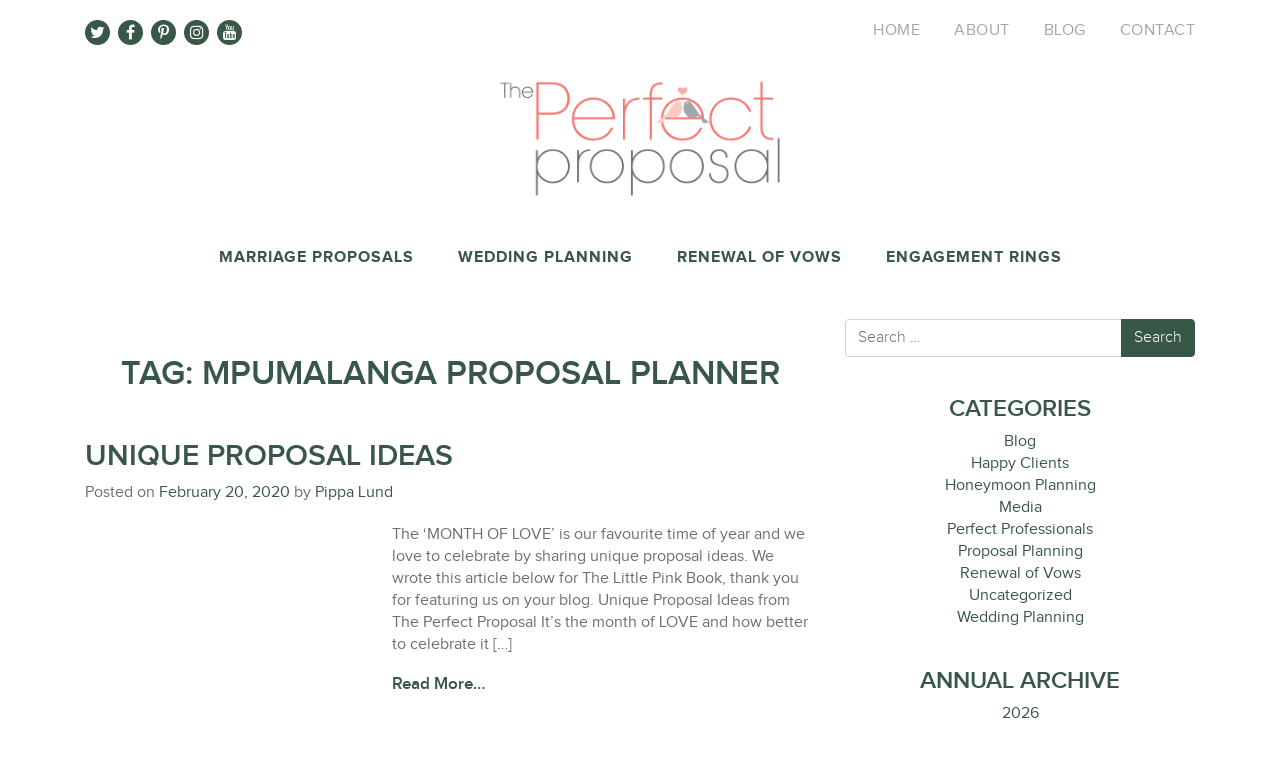

--- FILE ---
content_type: text/html; charset=UTF-8
request_url: https://theperfectproposal.co.za/tag/mpumalanga-proposal-planner/
body_size: 6686
content:
<!DOCTYPE html>
<html lang="en-US">
<head>
<meta charset="UTF-8">
<meta http-equiv="X-UA-Compatible" content="IE=edge">
<meta name="viewport" content="width=device-width, initial-scale=1, shrink-to-fit=no">
<meta name="mobile-web-app-capable" content="yes">
<meta name="apple-mobile-web-app-capable" content="yes">
<meta name="apple-mobile-web-app-title" content="The Perfect Proposal - Marriage Planning, Wedding Planning, Renewal of Vows, Engagement Rings">
<link rel="profile" href="https://gmpg.org/xfn/11">
<link rel="pingback" href="https://theperfectproposal.co.za/xmlrpc.php">
<meta name='robots' content='index, follow, max-image-preview:large, max-snippet:-1, max-video-preview:-1' />
<!-- This site is optimized with the Yoast SEO plugin v22.1 - https://yoast.com/wordpress/plugins/seo/ -->
<title>Mpumalanga proposal planner Archives - The Perfect Proposal</title>
<link rel="canonical" href="https://theperfectproposal.co.za/tag/mpumalanga-proposal-planner/" />
<meta property="og:locale" content="en_US" />
<meta property="og:type" content="article" />
<meta property="og:title" content="Mpumalanga proposal planner Archives - The Perfect Proposal" />
<meta property="og:url" content="https://theperfectproposal.co.za/tag/mpumalanga-proposal-planner/" />
<meta property="og:site_name" content="The Perfect Proposal" />
<meta name="twitter:card" content="summary_large_image" />
<meta name="twitter:site" content="@proposalSA" />
<script type="application/ld+json" class="yoast-schema-graph">{"@context":"https://schema.org","@graph":[{"@type":"CollectionPage","@id":"https://theperfectproposal.co.za/tag/mpumalanga-proposal-planner/","url":"https://theperfectproposal.co.za/tag/mpumalanga-proposal-planner/","name":"Mpumalanga proposal planner Archives - The Perfect Proposal","isPartOf":{"@id":"https://theperfectproposal.co.za/#website"},"breadcrumb":{"@id":"https://theperfectproposal.co.za/tag/mpumalanga-proposal-planner/#breadcrumb"},"inLanguage":"en-US"},{"@type":"BreadcrumbList","@id":"https://theperfectproposal.co.za/tag/mpumalanga-proposal-planner/#breadcrumb","itemListElement":[{"@type":"ListItem","position":1,"name":"Home","item":"https://theperfectproposal.co.za/"},{"@type":"ListItem","position":2,"name":"Mpumalanga proposal planner"}]},{"@type":"WebSite","@id":"https://theperfectproposal.co.za/#website","url":"https://theperfectproposal.co.za/","name":"The Perfect Proposal","description":"Marriage Planning, Wedding Planning, Renewal of Vows, Engagement Rings","potentialAction":[{"@type":"SearchAction","target":{"@type":"EntryPoint","urlTemplate":"https://theperfectproposal.co.za/?s={search_term_string}"},"query-input":"required name=search_term_string"}],"inLanguage":"en-US"}]}</script>
<!-- / Yoast SEO plugin. -->
<link rel='dns-prefetch' href='//fonts.googleapis.com' />
<link rel="alternate" type="application/rss+xml" title="The Perfect Proposal &raquo; Feed" href="https://theperfectproposal.co.za/feed/" />
<link rel="alternate" type="application/rss+xml" title="The Perfect Proposal &raquo; Mpumalanga proposal planner Tag Feed" href="https://theperfectproposal.co.za/tag/mpumalanga-proposal-planner/feed/" />
<link rel='stylesheet' id='google-fonts-open-sans-css' href='//fonts.googleapis.com/css?family=Open+Sans%3A400%2C700&#038;ver=6.4.7' type='text/css' media='all' />
<!-- <link rel='stylesheet' id='ytp-icons-css' href='https://theperfectproposal.co.za/wp-content/plugins/rdv-youtube-playlist-video-player/packages/icons/css/icons.min.css?ver=6.4.7' type='text/css' media='all' /> -->
<!-- <link rel='stylesheet' id='ytp-style-css' href='https://theperfectproposal.co.za/wp-content/plugins/rdv-youtube-playlist-video-player/packages/youtube-video-player/css/youtube-video-player.min.css?ver=6.4.7' type='text/css' media='all' /> -->
<!-- <link rel='stylesheet' id='perfect-scrollbar-style-css' href='https://theperfectproposal.co.za/wp-content/plugins/rdv-youtube-playlist-video-player/packages/perfect-scrollbar/perfect-scrollbar.css?ver=6.4.7' type='text/css' media='all' /> -->
<!-- <link rel='stylesheet' id='sbi_styles-css' href='https://theperfectproposal.co.za/wp-content/plugins/instagram-feed/css/sbi-styles.min.css?ver=6.2.9' type='text/css' media='all' /> -->
<!-- <link rel='stylesheet' id='child-understrap-styles-css' href='https://theperfectproposal.co.za/wp-content/themes/theperfectproposal-child/css/child-theme.min.css?ver=0.5.3' type='text/css' media='all' /> -->
<!-- <link rel='stylesheet' id='owlcarousel-style-css' href='https://theperfectproposal.co.za/wp-content/themes/theperfectproposal-child/addons/owl-carousel/assets/owl.carousel.min.css?ver=0.5.3' type='text/css' media='all' /> -->
<!-- <link rel='stylesheet' id='owlcarousel-style-default-css' href='https://theperfectproposal.co.za/wp-content/themes/theperfectproposal-child/addons/owl-carousel/assets/owl.theme.default.min.css?ver=0.5.3' type='text/css' media='all' /> -->
<link rel="stylesheet" type="text/css" href="//theperfectproposal.co.za/wp-content/cache/wpfc-minified/2o3bci0n/20s7g.css" media="all"/>
<script src='//theperfectproposal.co.za/wp-content/cache/wpfc-minified/klpi3hmb/20s6d.js' type="text/javascript"></script>
<!-- <script type="text/javascript" src="https://theperfectproposal.co.za/wp-includes/js/jquery/jquery.min.js?ver=3.7.1" id="jquery-core-js"></script> -->
<!-- <script type="text/javascript" src="https://theperfectproposal.co.za/wp-includes/js/jquery/jquery-migrate.min.js?ver=3.4.1" id="jquery-migrate-js"></script> -->
<!-- <script type="text/javascript" src="https://theperfectproposal.co.za/wp-content/plugins/rdv-youtube-playlist-video-player/packages/perfect-scrollbar/jquery.mousewheel.js?ver=6.4.7" id="jquery-mousewheel-js"></script> -->
<!-- <script type="text/javascript" src="https://theperfectproposal.co.za/wp-content/plugins/rdv-youtube-playlist-video-player/packages/perfect-scrollbar/perfect-scrollbar.js?ver=6.4.7" id="perfect-scrollbar-script-js"></script> -->
<!-- <script type="text/javascript" src="https://theperfectproposal.co.za/wp-content/plugins/rdv-youtube-playlist-video-player/packages/youtube-video-player/js/youtube-video-player.jquery.min.js?ver=6.4.7" id="ytp-script-js"></script> -->
<!-- <script type="text/javascript" src="https://theperfectproposal.co.za/wp-content/plugins/rdv-youtube-playlist-video-player/js/plugin.js?ver=6.4.7" id="ytp-plugin-js"></script> -->
<!-- <script type="text/javascript" src="https://theperfectproposal.co.za/wp-content/themes/theperfectproposal-child/js/popper.min.js?ver=6.4.7" id="popper-scripts-js"></script> -->
<link rel="https://api.w.org/" href="https://theperfectproposal.co.za/wp-json/" /><link rel="alternate" type="application/json" href="https://theperfectproposal.co.za/wp-json/wp/v2/tags/722" /><link rel="EditURI" type="application/rsd+xml" title="RSD" href="https://theperfectproposal.co.za/xmlrpc.php?rsd" />
<meta name="generator" content="WordPress 6.4.7" />
<link rel="apple-touch-icon" sizes="180x180" href="/wp-content/uploads/fbrfg/apple-touch-icon.png?v=JyA0L0eOng">
<link rel="icon" type="image/png" sizes="32x32" href="/wp-content/uploads/fbrfg/favicon-32x32.png?v=JyA0L0eOng">
<link rel="icon" type="image/png" sizes="16x16" href="/wp-content/uploads/fbrfg/favicon-16x16.png?v=JyA0L0eOng">
<link rel="manifest" href="/wp-content/uploads/fbrfg/site.webmanifest?v=JyA0L0eOng">
<link rel="mask-icon" href="/wp-content/uploads/fbrfg/safari-pinned-tab.svg?v=JyA0L0eOng" color="#5bbad5">
<link rel="shortcut icon" href="/wp-content/uploads/fbrfg/favicon.ico?v=JyA0L0eOng">
<meta name="msapplication-TileColor" content="#da532c">
<meta name="msapplication-config" content="/wp-content/uploads/fbrfg/browserconfig.xml?v=JyA0L0eOng">
<meta name="theme-color" content="#ffffff"><meta name="mobile-web-app-capable" content="yes">
<meta name="apple-mobile-web-app-capable" content="yes">
<meta name="apple-mobile-web-app-title" content="The Perfect Proposal - Marriage Planning, Wedding Planning, Renewal of Vows, Engagement Rings">
</head>
<body data-rsssl=1 class="archive tag-mpumalanga-proposal-planner tag-722 group-blog hfeed">
<div class="hfeed site" id="page">
<div class="container">
<div class="row top-bar">
<!--Social Media Icons-->
<div class="col-8 col-md-6 social-media-icons">
<a href="https://twitter.com/proposalSA" target="_blank">
<i class="fa fa-twitter"></i>
</a>
<a href="https://www.facebook.com/theperfectproposal" target="_blank">
<i class="fa fa-facebook-f"></i>
</a>
<a href="https://za.pinterest.com/philippas/" target="_blank">
<i class="fa fa-pinterest-p"></i>
</a>
<a href="https://www.instagram.com/the_perfect_proposal/" target="_blank">
<i class="fa fa-instagram"></i>
</a>
<a href="https://www.youtube.com/user/pippastewart333" target="_blank">
<i class="fa fa-youtube"></i>
</a>
</div>
<!--Top Menu-->
<div class="col-4 col-md-6 top-menu">
<div class="d-none d-md-block">
<div class="menu-top-menu-container"><ul id="menu-top-menu" class="menu"><li id="menu-item-22" class="menu-item menu-item-type-post_type menu-item-object-page menu-item-home menu-item-22"><a href="https://theperfectproposal.co.za/">Home</a></li>
<li id="menu-item-636" class="menu-item menu-item-type-post_type menu-item-object-page menu-item-has-children menu-item-636"><a href="https://theperfectproposal.co.za/perfect-proposal/">About</a>
<ul class="sub-menu">
<li id="menu-item-80" class="menu-item menu-item-type-post_type menu-item-object-page menu-item-80"><a href="https://theperfectproposal.co.za/perfect-proposal/">The Perfect Proposal</a></li>
<li id="menu-item-81" class="menu-item menu-item-type-post_type menu-item-object-page menu-item-81"><a href="https://theperfectproposal.co.za/perfect-proposal/meet-the-team/">Meet the Team</a></li>
<li id="menu-item-82" class="menu-item menu-item-type-post_type menu-item-object-page menu-item-82"><a href="https://theperfectproposal.co.za/perfect-proposal/our-happy-clients/">Our Happy Clients</a></li>
</ul>
</li>
<li id="menu-item-24" class="menu-item menu-item-type-post_type menu-item-object-page current_page_parent menu-item-24"><a href="https://theperfectproposal.co.za/perfect-proposal-blog/">Blog</a></li>
<li id="menu-item-25" class="menu-item menu-item-type-post_type menu-item-object-page menu-item-has-children menu-item-25"><a href="https://theperfectproposal.co.za/contact-perfect-proposal/">Contact</a>
<ul class="sub-menu">
<li id="menu-item-272" class="menu-item menu-item-type-post_type menu-item-object-page menu-item-272"><a href="https://theperfectproposal.co.za/contact-perfect-proposal/">Get in Touch</a></li>
<li id="menu-item-271" class="menu-item menu-item-type-post_type menu-item-object-page menu-item-271"><a href="https://theperfectproposal.co.za/contact-perfect-proposal/terms-conditions/">Terms &#038; Conditions</a></li>
<li id="menu-item-270" class="menu-item menu-item-type-post_type menu-item-object-page menu-item-270"><a href="https://theperfectproposal.co.za/contact-perfect-proposal/faqs-about-proposal-planning/">FAQ&#8217;s</a></li>
</ul>
</li>
</ul></div>                </div>
<!--Mobile Menu Toggler-->
<div class="cy-mobile-menu-toggle d-md-none">
<i class="fa fa-bars" id="hambugerMenuOpen"></i>
<i class="fa fa-times-circle-o" id="crossMenuClose"></i>
</div>
</div>
</div><!--.row .top-bar-->
<!--Logo-->
<div class="row logo">
<div class="col-12">
<h1>
<a href="https://theperfectproposal.co.za">
<img src="https://theperfectproposal.co.za/wp-content/uploads/2018/08/TPP_logo.png" alt="The Perfect Proposal"/>
</a>
</h1>
</div>
</div>
<!--What We Do Menu-->
<div class="row what-we-do-menu">
<div class="col-12">
<div class="menu-what-we-do-menu-container"><ul id="menu-what-we-do-menu" class="menu"><li id="menu-item-194" class="menu-item menu-item-type-post_type menu-item-object-page menu-item-has-children menu-item-194"><a href="https://theperfectproposal.co.za/marriage-proposals/">Marriage Proposals</a>
<ul class="sub-menu">
<li id="menu-item-259" class="menu-item menu-item-type-post_type menu-item-object-page menu-item-259"><a href="https://theperfectproposal.co.za/marriage-proposals/">About Marriage Proposals</a></li>
<li id="menu-item-197" class="menu-item menu-item-type-post_type menu-item-object-page menu-item-197"><a href="https://theperfectproposal.co.za/marriage-proposals/popular-proposal-packages/">Popular Proposal Packages</a></li>
<li id="menu-item-196" class="menu-item menu-item-type-post_type menu-item-object-page menu-item-196"><a href="https://theperfectproposal.co.za/marriage-proposals/personalised-marriage-proposal-packages-perfect-proposal/">Personalised Packages</a></li>
<li id="menu-item-195" class="menu-item menu-item-type-post_type menu-item-object-page menu-item-195"><a href="https://theperfectproposal.co.za/marriage-proposals/custom-made-packages/">Custom-made Package</a></li>
<li id="menu-item-260" class="menu-item menu-item-type-post_type menu-item-object-page menu-item-260"><a href="https://theperfectproposal.co.za/ten-ways-to-pop-the-question-e-book/">The Proposal Book</a></li>
</ul>
</li>
<li id="menu-item-61" class="menu-item menu-item-type-post_type menu-item-object-page menu-item-has-children menu-item-61"><a href="https://theperfectproposal.co.za/wedding-planning/">Wedding Planning</a>
<ul class="sub-menu">
<li id="menu-item-521" class="menu-item menu-item-type-post_type menu-item-object-page menu-item-521"><a href="https://theperfectproposal.co.za/wedding-planning/">About Wedding Planning</a></li>
<li id="menu-item-522" class="menu-item menu-item-type-post_type menu-item-object-page menu-item-522"><a href="https://theperfectproposal.co.za/wedding-planning/wedding-planning-packages/">Wedding Planning Packages</a></li>
<li id="menu-item-523" class="menu-item menu-item-type-post_type menu-item-object-page menu-item-523"><a href="https://theperfectproposal.co.za/wedding-planning/wedding-portfolio/">Wedding Portfolio</a></li>
<li id="menu-item-7701" class="menu-item menu-item-type-post_type menu-item-object-page menu-item-7701"><a href="https://theperfectproposal.co.za/wedding-planning/honeymoon-planning/">Honeymoon Planning</a></li>
</ul>
</li>
<li id="menu-item-62" class="menu-item menu-item-type-post_type menu-item-object-page menu-item-62"><a href="https://theperfectproposal.co.za/renewal-of-vows/">Renewal of Vows</a></li>
<li id="menu-item-64" class="menu-item menu-item-type-post_type menu-item-object-page menu-item-64"><a href="https://theperfectproposal.co.za/engagement-rings/">Engagement Rings</a></li>
</ul></div>            </div>
</div>
</div><!--.container-->
<!--Toggled Mobile Menu - Mobile Menu 991px and less-->
<nav class="navbar navbar-expand-md d-md-none" id="mobileMenu">
<div class="menu-mobile-menu-container"><ul id="main-menu-mobile" class="navbar-nav"><li id="menu-item-351" class="menu-item menu-item-type-post_type menu-item-object-page menu-item-home menu-item-351"><a href="https://theperfectproposal.co.za/">Home</a></li>
<li id="menu-item-370" class="menu-item menu-item-type-custom menu-item-object-custom menu-item-has-children menu-item-370"><a href="#">About</a>
<ul class="sub-menu">
<li id="menu-item-367" class="menu-item menu-item-type-post_type menu-item-object-page menu-item-367"><a href="https://theperfectproposal.co.za/perfect-proposal/">About The Perfect Proposal</a></li>
<li id="menu-item-368" class="menu-item menu-item-type-post_type menu-item-object-page menu-item-368"><a href="https://theperfectproposal.co.za/perfect-proposal/meet-the-team/">Meet the Team</a></li>
<li id="menu-item-357" class="menu-item menu-item-type-post_type menu-item-object-page menu-item-357"><a href="https://theperfectproposal.co.za/perfect-proposal/our-happy-clients/">Our Happy Clients</a></li>
</ul>
</li>
<li id="menu-item-371" class="menu-item menu-item-type-custom menu-item-object-custom menu-item-has-children menu-item-371"><a href="#">Marriage Proposals</a>
<ul class="sub-menu">
<li id="menu-item-369" class="menu-item menu-item-type-post_type menu-item-object-page menu-item-369"><a href="https://theperfectproposal.co.za/marriage-proposals/">About Marriage Proposals</a></li>
<li id="menu-item-353" class="menu-item menu-item-type-post_type menu-item-object-page menu-item-353"><a href="https://theperfectproposal.co.za/marriage-proposals/custom-made-packages/">Custom-made Packages</a></li>
<li id="menu-item-354" class="menu-item menu-item-type-post_type menu-item-object-page menu-item-354"><a href="https://theperfectproposal.co.za/marriage-proposals/personalised-marriage-proposal-packages-perfect-proposal/">Personalised Packages</a></li>
<li id="menu-item-355" class="menu-item menu-item-type-post_type menu-item-object-page menu-item-355"><a href="https://theperfectproposal.co.za/marriage-proposals/popular-proposal-packages/">Popular Proposal Packages</a></li>
<li id="menu-item-364" class="menu-item menu-item-type-post_type menu-item-object-page menu-item-364"><a href="https://theperfectproposal.co.za/ten-ways-to-pop-the-question-e-book/">The Perfect Book</a></li>
</ul>
</li>
<li id="menu-item-372" class="menu-item menu-item-type-custom menu-item-object-custom menu-item-has-children menu-item-372"><a href="#">Wedding Planning</a>
<ul class="sub-menu">
<li id="menu-item-516" class="menu-item menu-item-type-post_type menu-item-object-page menu-item-516"><a href="https://theperfectproposal.co.za/wedding-planning/">About Wedding Planning</a></li>
<li id="menu-item-520" class="menu-item menu-item-type-post_type menu-item-object-page menu-item-520"><a href="https://theperfectproposal.co.za/wedding-planning/wedding-planning-packages/">Wedding Planning Packages</a></li>
<li id="menu-item-517" class="menu-item menu-item-type-post_type menu-item-object-page menu-item-517"><a href="https://theperfectproposal.co.za/wedding-planning/wedding-portfolio/">Wedding Portfolio</a></li>
</ul>
</li>
<li id="menu-item-7756" class="menu-item menu-item-type-post_type menu-item-object-page menu-item-7756"><a href="https://theperfectproposal.co.za/renewal-of-vows/">Renewal of Vows</a></li>
<li id="menu-item-7757" class="menu-item menu-item-type-post_type menu-item-object-page menu-item-7757"><a href="https://theperfectproposal.co.za/engagement-rings/">Engagement Rings</a></li>
<li id="menu-item-358" class="menu-item menu-item-type-post_type menu-item-object-page current_page_parent menu-item-358"><a href="https://theperfectproposal.co.za/perfect-proposal-blog/">Blog</a></li>
<li id="menu-item-375" class="menu-item menu-item-type-custom menu-item-object-custom menu-item-has-children menu-item-375"><a href="#">Contact</a>
<ul class="sub-menu">
<li id="menu-item-359" class="menu-item menu-item-type-post_type menu-item-object-page menu-item-359"><a href="https://theperfectproposal.co.za/contact-perfect-proposal/">Get in Touch</a></li>
<li id="menu-item-361" class="menu-item menu-item-type-post_type menu-item-object-page menu-item-361"><a href="https://theperfectproposal.co.za/contact-perfect-proposal/terms-conditions/">Terms &#038; Conditions</a></li>
<li id="menu-item-360" class="menu-item menu-item-type-post_type menu-item-object-page menu-item-360"><a href="https://theperfectproposal.co.za/contact-perfect-proposal/faqs-about-proposal-planning/">FAQ&#8217;s about Proposal Planning</a></li>
</ul>
</li>
</ul></div>
</nav><!-- .site-navigation -->
<div class="wrapper" id="archive-wrapper">
<div class="container" id="content" tabindex="-1">
<div class="row">
<!-- Do the left sidebar check -->
<div class="col-md content-area" id="primary">
<main class="site-main" id="main">
<header class="page-header">
<h1 class="page-title">Tag: <span>Mpumalanga proposal planner</span></h1>					</header><!-- .page-header -->
<article class="post-9030 post type-post status-publish format-standard hentry category-blog category-media tag-cape-town-proposal-planner tag-durban-proposal-planner tag-he-said-yes tag-joburg-proposal-planner tag-little-pink-book tag-marriage-proposal-ideas tag-month-of-love tag-mpumalanga-proposal-planner tag-port-elizabeth-proposal-planner tag-proposal-ideas tag-she-said-yes tag-south-africa-marriage-proposal tag-the-perfect-proposal tag-they-said-yes tag-valentines-day" id="post-9030">
<header class="entry-header">
<h2 class="entry-title"><a href="https://theperfectproposal.co.za/unique-proposal-ideas/" rel="bookmark">Unique proposal ideas</a></h2>
<div class="entry-meta">
<span class="posted-on">Posted on <a href="https://theperfectproposal.co.za/unique-proposal-ideas/" rel="bookmark"><time class="entry-date published updated" datetime="2020-02-20T10:03:52+00:00">February 20, 2020</time></a></span><span class="byline"> by<span class="author vcard"><a class="url fn n" href="https://theperfectproposal.co.za/author/pippa-lund/"> Pippa Lund</a></span></span>			</div><!-- .entry-meta -->
</header><!-- .entry-header -->
<!--Entry content-->
<div class="entry-content clearfix">
<!--Featured image here-->
<div class="cy-featured-image-cont">
<a href="https://theperfectproposal.co.za/unique-proposal-ideas/" class="thumbnail-wrapper"><img src="https://pink-book.co.za/wp-content/uploads/2020/02/art-gallery-3.jpg" alt="" /></a>        </div>
<div class="cy-the-excerpt">
<p>The &#8216;MONTH OF LOVE&#8217; is our favourite time of year and we love to celebrate by sharing unique proposal ideas. We wrote this article below for The Little Pink Book, thank you for featuring us on your blog. Unique Proposal Ideas from The Perfect Proposal It’s the month of LOVE and how better to celebrate it [&#8230;]</p>
<p><a class="btn btn-secondary understrap-read-more-link" href="https://theperfectproposal.co.za/unique-proposal-ideas/">Read More&#8230;</a></p>
</div>
<div class="cy-page-links">
</div>
</div><!-- .entry-content -->
<footer class="entry-footer">
<span class="cat-links">Posted in <a href="https://theperfectproposal.co.za/category/blog/" rel="category tag">Blog</a>, <a href="https://theperfectproposal.co.za/category/media/" rel="category tag">Media</a></span><span class="tags-links">Tagged <a href="https://theperfectproposal.co.za/tag/cape-town-proposal-planner/" rel="tag">Cape Town proposal planner</a>, <a href="https://theperfectproposal.co.za/tag/durban-proposal-planner/" rel="tag">Durban proposal planner</a>, <a href="https://theperfectproposal.co.za/tag/he-said-yes/" rel="tag">He said yes</a>, <a href="https://theperfectproposal.co.za/tag/joburg-proposal-planner/" rel="tag">Joburg proposal planner</a>, <a href="https://theperfectproposal.co.za/tag/little-pink-book/" rel="tag">Little pink book</a>, <a href="https://theperfectproposal.co.za/tag/marriage-proposal-ideas/" rel="tag">Marriage Proposal ideas</a>, <a href="https://theperfectproposal.co.za/tag/month-of-love/" rel="tag">Month of love</a>, <a href="https://theperfectproposal.co.za/tag/mpumalanga-proposal-planner/" rel="tag">Mpumalanga proposal planner</a>, <a href="https://theperfectproposal.co.za/tag/port-elizabeth-proposal-planner/" rel="tag">Port Elizabeth proposal planner</a>, <a href="https://theperfectproposal.co.za/tag/proposal-ideas/" rel="tag">Proposal ideas</a>, <a href="https://theperfectproposal.co.za/tag/she-said-yes/" rel="tag">She said yes</a>, <a href="https://theperfectproposal.co.za/tag/south-africa-marriage-proposal/" rel="tag">South Africa marriage proposal</a>, <a href="https://theperfectproposal.co.za/tag/the-perfect-proposal/" rel="tag">The Perfect Proposal</a>, <a href="https://theperfectproposal.co.za/tag/they-said-yes/" rel="tag">They said yes</a>, <a href="https://theperfectproposal.co.za/tag/valentines-day/" rel="tag">Valentine's day</a></span>
</footer><!-- .entry-footer -->
</article><!-- #post-## -->
</main><!-- #main -->
<!-- The pagination component -->
<!-- Do the right sidebar check -->
</div><!-- #closing the primary container from /global-templates/left-sidebar-check.php -->
<div class="col-md-4 widget-area" id="right-sidebar" role="complementary">
<aside id="search-2" class="widget widget_search">
<form method="get" id="searchform" action="https://theperfectproposal.co.za/" role="search">
<label class="sr-only" for="s">Search</label>
<div class="input-group">
<input class="field form-control" id="s" name="s" type="text"
placeholder="Search &hellip;" value="">
<span class="input-group-append">
<input class="submit btn btn-primary" id="searchsubmit" name="submit" type="submit"
value="Search">
</span>
</div>
</form>
</aside><aside id="categories-2" class="widget widget_categories"><h3 class="widget-title">Categories</h3>
<ul>
<li class="cat-item cat-item-13"><a href="https://theperfectproposal.co.za/category/blog/">Blog</a>
</li>
<li class="cat-item cat-item-190"><a href="https://theperfectproposal.co.za/category/testimonials/">Happy Clients</a>
</li>
<li class="cat-item cat-item-588"><a href="https://theperfectproposal.co.za/category/honeymoon-planning/">Honeymoon Planning</a>
</li>
<li class="cat-item cat-item-94"><a href="https://theperfectproposal.co.za/category/media/">Media</a>
</li>
<li class="cat-item cat-item-809"><a href="https://theperfectproposal.co.za/category/perfect-professionals/">Perfect Professionals</a>
</li>
<li class="cat-item cat-item-45"><a href="https://theperfectproposal.co.za/category/proposal-planning/">Proposal Planning</a>
</li>
<li class="cat-item cat-item-576"><a href="https://theperfectproposal.co.za/category/renewal-of-vows/">Renewal of Vows</a>
</li>
<li class="cat-item cat-item-1"><a href="https://theperfectproposal.co.za/category/uncategorized/">Uncategorized</a>
</li>
<li class="cat-item cat-item-213"><a href="https://theperfectproposal.co.za/category/wedding-planning/">Wedding Planning</a>
</li>
</ul>
</aside><aside id="annual_archive_widget-2" class="widget Annual_Archive_Widget"><h3 class="widget-title">Annual Archive</h3>		<ul>
<li><a href='https://theperfectproposal.co.za/2026/'>2026</a></li>
<li><a href='https://theperfectproposal.co.za/2025/'>2025</a></li>
<li><a href='https://theperfectproposal.co.za/2024/'>2024</a></li>
<li><a href='https://theperfectproposal.co.za/2023/'>2023</a></li>
<li><a href='https://theperfectproposal.co.za/2022/'>2022</a></li>
<li><a href='https://theperfectproposal.co.za/2021/'>2021</a></li>
<li><a href='https://theperfectproposal.co.za/2020/'>2020</a></li>
<li><a href='https://theperfectproposal.co.za/2019/'>2019</a></li>
<li><a href='https://theperfectproposal.co.za/2018/'>2018</a></li>
<li><a href='https://theperfectproposal.co.za/2017/'>2017</a></li>
<li><a href='https://theperfectproposal.co.za/2016/'>2016</a></li>
<li><a href='https://theperfectproposal.co.za/2015/'>2015</a></li>
<li><a href='https://theperfectproposal.co.za/2014/'>2014</a></li>
<li><a href='https://theperfectproposal.co.za/2013/'>2013</a></li>
<li><a href='https://theperfectproposal.co.za/2012/'>2012</a></li>
</ul>
</aside><aside id="archives-2" class="widget widget_archive"><h3 class="widget-title">Monthly Archive</h3>
<ul>
<li><a href='https://theperfectproposal.co.za/2026/01/'>January 2026</a></li>
<li><a href='https://theperfectproposal.co.za/2025/12/'>December 2025</a></li>
<li><a href='https://theperfectproposal.co.za/2025/10/'>October 2025</a></li>
<li><a href='https://theperfectproposal.co.za/2025/09/'>September 2025</a></li>
<li><a href='https://theperfectproposal.co.za/2025/08/'>August 2025</a></li>
<li><a href='https://theperfectproposal.co.za/2025/07/'>July 2025</a></li>
<li><a href='https://theperfectproposal.co.za/2025/06/'>June 2025</a></li>
<li><a href='https://theperfectproposal.co.za/2025/05/'>May 2025</a></li>
<li><a href='https://theperfectproposal.co.za/2025/03/'>March 2025</a></li>
<li><a href='https://theperfectproposal.co.za/2025/02/'>February 2025</a></li>
<li><a href='https://theperfectproposal.co.za/2025/01/'>January 2025</a></li>
<li><a href='https://theperfectproposal.co.za/2024/11/'>November 2024</a></li>
<li><a href='https://theperfectproposal.co.za/2024/09/'>September 2024</a></li>
<li><a href='https://theperfectproposal.co.za/2024/08/'>August 2024</a></li>
<li><a href='https://theperfectproposal.co.za/2024/07/'>July 2024</a></li>
<li><a href='https://theperfectproposal.co.za/2024/05/'>May 2024</a></li>
<li><a href='https://theperfectproposal.co.za/2024/04/'>April 2024</a></li>
<li><a href='https://theperfectproposal.co.za/2024/03/'>March 2024</a></li>
<li><a href='https://theperfectproposal.co.za/2024/02/'>February 2024</a></li>
<li><a href='https://theperfectproposal.co.za/2024/01/'>January 2024</a></li>
<li><a href='https://theperfectproposal.co.za/2023/09/'>September 2023</a></li>
<li><a href='https://theperfectproposal.co.za/2023/06/'>June 2023</a></li>
<li><a href='https://theperfectproposal.co.za/2023/05/'>May 2023</a></li>
<li><a href='https://theperfectproposal.co.za/2023/04/'>April 2023</a></li>
<li><a href='https://theperfectproposal.co.za/2023/02/'>February 2023</a></li>
<li><a href='https://theperfectproposal.co.za/2023/01/'>January 2023</a></li>
<li><a href='https://theperfectproposal.co.za/2022/12/'>December 2022</a></li>
<li><a href='https://theperfectproposal.co.za/2022/10/'>October 2022</a></li>
<li><a href='https://theperfectproposal.co.za/2022/09/'>September 2022</a></li>
<li><a href='https://theperfectproposal.co.za/2022/08/'>August 2022</a></li>
<li><a href='https://theperfectproposal.co.za/2022/07/'>July 2022</a></li>
<li><a href='https://theperfectproposal.co.za/2022/04/'>April 2022</a></li>
<li><a href='https://theperfectproposal.co.za/2022/03/'>March 2022</a></li>
<li><a href='https://theperfectproposal.co.za/2022/02/'>February 2022</a></li>
<li><a href='https://theperfectproposal.co.za/2022/01/'>January 2022</a></li>
<li><a href='https://theperfectproposal.co.za/2021/12/'>December 2021</a></li>
<li><a href='https://theperfectproposal.co.za/2021/11/'>November 2021</a></li>
<li><a href='https://theperfectproposal.co.za/2021/10/'>October 2021</a></li>
<li><a href='https://theperfectproposal.co.za/2021/09/'>September 2021</a></li>
<li><a href='https://theperfectproposal.co.za/2021/07/'>July 2021</a></li>
<li><a href='https://theperfectproposal.co.za/2021/06/'>June 2021</a></li>
<li><a href='https://theperfectproposal.co.za/2021/04/'>April 2021</a></li>
<li><a href='https://theperfectproposal.co.za/2021/03/'>March 2021</a></li>
<li><a href='https://theperfectproposal.co.za/2021/02/'>February 2021</a></li>
<li><a href='https://theperfectproposal.co.za/2021/01/'>January 2021</a></li>
<li><a href='https://theperfectproposal.co.za/2020/12/'>December 2020</a></li>
<li><a href='https://theperfectproposal.co.za/2020/11/'>November 2020</a></li>
<li><a href='https://theperfectproposal.co.za/2020/10/'>October 2020</a></li>
<li><a href='https://theperfectproposal.co.za/2020/09/'>September 2020</a></li>
<li><a href='https://theperfectproposal.co.za/2020/08/'>August 2020</a></li>
<li><a href='https://theperfectproposal.co.za/2020/07/'>July 2020</a></li>
<li><a href='https://theperfectproposal.co.za/2020/06/'>June 2020</a></li>
<li><a href='https://theperfectproposal.co.za/2020/05/'>May 2020</a></li>
<li><a href='https://theperfectproposal.co.za/2020/04/'>April 2020</a></li>
<li><a href='https://theperfectproposal.co.za/2020/03/'>March 2020</a></li>
<li><a href='https://theperfectproposal.co.za/2020/02/'>February 2020</a></li>
<li><a href='https://theperfectproposal.co.za/2019/12/'>December 2019</a></li>
<li><a href='https://theperfectproposal.co.za/2019/11/'>November 2019</a></li>
<li><a href='https://theperfectproposal.co.za/2019/10/'>October 2019</a></li>
<li><a href='https://theperfectproposal.co.za/2019/09/'>September 2019</a></li>
<li><a href='https://theperfectproposal.co.za/2019/08/'>August 2019</a></li>
<li><a href='https://theperfectproposal.co.za/2019/07/'>July 2019</a></li>
<li><a href='https://theperfectproposal.co.za/2019/06/'>June 2019</a></li>
<li><a href='https://theperfectproposal.co.za/2019/05/'>May 2019</a></li>
<li><a href='https://theperfectproposal.co.za/2019/04/'>April 2019</a></li>
<li><a href='https://theperfectproposal.co.za/2019/03/'>March 2019</a></li>
<li><a href='https://theperfectproposal.co.za/2019/02/'>February 2019</a></li>
<li><a href='https://theperfectproposal.co.za/2019/01/'>January 2019</a></li>
<li><a href='https://theperfectproposal.co.za/2018/12/'>December 2018</a></li>
<li><a href='https://theperfectproposal.co.za/2018/11/'>November 2018</a></li>
<li><a href='https://theperfectproposal.co.za/2018/10/'>October 2018</a></li>
<li><a href='https://theperfectproposal.co.za/2018/09/'>September 2018</a></li>
<li><a href='https://theperfectproposal.co.za/2018/08/'>August 2018</a></li>
<li><a href='https://theperfectproposal.co.za/2018/07/'>July 2018</a></li>
<li><a href='https://theperfectproposal.co.za/2018/06/'>June 2018</a></li>
<li><a href='https://theperfectproposal.co.za/2018/05/'>May 2018</a></li>
<li><a href='https://theperfectproposal.co.za/2018/04/'>April 2018</a></li>
<li><a href='https://theperfectproposal.co.za/2018/03/'>March 2018</a></li>
<li><a href='https://theperfectproposal.co.za/2018/02/'>February 2018</a></li>
<li><a href='https://theperfectproposal.co.za/2018/01/'>January 2018</a></li>
<li><a href='https://theperfectproposal.co.za/2017/12/'>December 2017</a></li>
<li><a href='https://theperfectproposal.co.za/2017/11/'>November 2017</a></li>
<li><a href='https://theperfectproposal.co.za/2017/10/'>October 2017</a></li>
<li><a href='https://theperfectproposal.co.za/2017/09/'>September 2017</a></li>
<li><a href='https://theperfectproposal.co.za/2017/08/'>August 2017</a></li>
<li><a href='https://theperfectproposal.co.za/2017/07/'>July 2017</a></li>
<li><a href='https://theperfectproposal.co.za/2017/06/'>June 2017</a></li>
<li><a href='https://theperfectproposal.co.za/2017/05/'>May 2017</a></li>
<li><a href='https://theperfectproposal.co.za/2017/04/'>April 2017</a></li>
<li><a href='https://theperfectproposal.co.za/2017/03/'>March 2017</a></li>
<li><a href='https://theperfectproposal.co.za/2017/02/'>February 2017</a></li>
<li><a href='https://theperfectproposal.co.za/2017/01/'>January 2017</a></li>
<li><a href='https://theperfectproposal.co.za/2016/12/'>December 2016</a></li>
<li><a href='https://theperfectproposal.co.za/2016/11/'>November 2016</a></li>
<li><a href='https://theperfectproposal.co.za/2016/10/'>October 2016</a></li>
<li><a href='https://theperfectproposal.co.za/2016/09/'>September 2016</a></li>
<li><a href='https://theperfectproposal.co.za/2016/08/'>August 2016</a></li>
<li><a href='https://theperfectproposal.co.za/2016/07/'>July 2016</a></li>
<li><a href='https://theperfectproposal.co.za/2016/06/'>June 2016</a></li>
<li><a href='https://theperfectproposal.co.za/2016/05/'>May 2016</a></li>
<li><a href='https://theperfectproposal.co.za/2016/04/'>April 2016</a></li>
<li><a href='https://theperfectproposal.co.za/2016/03/'>March 2016</a></li>
<li><a href='https://theperfectproposal.co.za/2016/02/'>February 2016</a></li>
<li><a href='https://theperfectproposal.co.za/2016/01/'>January 2016</a></li>
<li><a href='https://theperfectproposal.co.za/2015/12/'>December 2015</a></li>
<li><a href='https://theperfectproposal.co.za/2015/11/'>November 2015</a></li>
<li><a href='https://theperfectproposal.co.za/2015/10/'>October 2015</a></li>
<li><a href='https://theperfectproposal.co.za/2015/09/'>September 2015</a></li>
<li><a href='https://theperfectproposal.co.za/2015/08/'>August 2015</a></li>
<li><a href='https://theperfectproposal.co.za/2015/07/'>July 2015</a></li>
<li><a href='https://theperfectproposal.co.za/2015/06/'>June 2015</a></li>
<li><a href='https://theperfectproposal.co.za/2015/05/'>May 2015</a></li>
<li><a href='https://theperfectproposal.co.za/2015/04/'>April 2015</a></li>
<li><a href='https://theperfectproposal.co.za/2015/03/'>March 2015</a></li>
<li><a href='https://theperfectproposal.co.za/2015/02/'>February 2015</a></li>
<li><a href='https://theperfectproposal.co.za/2015/01/'>January 2015</a></li>
<li><a href='https://theperfectproposal.co.za/2014/12/'>December 2014</a></li>
<li><a href='https://theperfectproposal.co.za/2014/10/'>October 2014</a></li>
<li><a href='https://theperfectproposal.co.za/2014/09/'>September 2014</a></li>
<li><a href='https://theperfectproposal.co.za/2014/08/'>August 2014</a></li>
<li><a href='https://theperfectproposal.co.za/2014/07/'>July 2014</a></li>
<li><a href='https://theperfectproposal.co.za/2014/06/'>June 2014</a></li>
<li><a href='https://theperfectproposal.co.za/2014/05/'>May 2014</a></li>
<li><a href='https://theperfectproposal.co.za/2014/04/'>April 2014</a></li>
<li><a href='https://theperfectproposal.co.za/2014/03/'>March 2014</a></li>
<li><a href='https://theperfectproposal.co.za/2014/02/'>February 2014</a></li>
<li><a href='https://theperfectproposal.co.za/2014/01/'>January 2014</a></li>
<li><a href='https://theperfectproposal.co.za/2013/12/'>December 2013</a></li>
<li><a href='https://theperfectproposal.co.za/2013/11/'>November 2013</a></li>
<li><a href='https://theperfectproposal.co.za/2013/10/'>October 2013</a></li>
<li><a href='https://theperfectproposal.co.za/2013/09/'>September 2013</a></li>
<li><a href='https://theperfectproposal.co.za/2013/08/'>August 2013</a></li>
<li><a href='https://theperfectproposal.co.za/2013/07/'>July 2013</a></li>
<li><a href='https://theperfectproposal.co.za/2013/06/'>June 2013</a></li>
<li><a href='https://theperfectproposal.co.za/2013/05/'>May 2013</a></li>
<li><a href='https://theperfectproposal.co.za/2013/03/'>March 2013</a></li>
<li><a href='https://theperfectproposal.co.za/2013/02/'>February 2013</a></li>
<li><a href='https://theperfectproposal.co.za/2012/12/'>December 2012</a></li>
<li><a href='https://theperfectproposal.co.za/2012/11/'>November 2012</a></li>
<li><a href='https://theperfectproposal.co.za/2012/10/'>October 2012</a></li>
<li><a href='https://theperfectproposal.co.za/2012/09/'>September 2012</a></li>
<li><a href='https://theperfectproposal.co.za/2012/08/'>August 2012</a></li>
<li><a href='https://theperfectproposal.co.za/2012/07/'>July 2012</a></li>
</ul>
</aside>
</div><!-- #right-sidebar -->
</div> <!-- .row -->
</div><!-- #content -->
</div><!-- #archive-wrapper -->

<footer id="footer">
<div class="container">
<div class="row">
<div class="col-12 footer-contents">
<!--Footer column 1-->
<div class="footer-col footer-col-1">
<h4>About</h4>
<div class="menu-about-container"><ul id="menu-about" class="menu"><li id="menu-item-77" class="menu-item menu-item-type-post_type menu-item-object-page menu-item-77"><a href="https://theperfectproposal.co.za/perfect-proposal/">The Perfect Proposal</a></li>
<li id="menu-item-78" class="menu-item menu-item-type-post_type menu-item-object-page menu-item-78"><a href="https://theperfectproposal.co.za/perfect-proposal/meet-the-team/">Meet the Team</a></li>
<li id="menu-item-79" class="menu-item menu-item-type-post_type menu-item-object-page menu-item-79"><a href="https://theperfectproposal.co.za/perfect-proposal/our-happy-clients/">Our Happy Clients</a></li>
</ul></div>                </div>
<!--Footer column 2-->
<div class="footer-col footer-col-2">
<h4>Marriage Proposals</h4>
<div class="menu-marriage-proposals-container"><ul id="menu-marriage-proposals" class="menu"><li id="menu-item-232" class="menu-item menu-item-type-post_type menu-item-object-page menu-item-232"><a href="https://theperfectproposal.co.za/marriage-proposals/">About Marriage Proposals</a></li>
<li id="menu-item-233" class="menu-item menu-item-type-post_type menu-item-object-page menu-item-233"><a href="https://theperfectproposal.co.za/marriage-proposals/popular-proposal-packages/">Popular Proposal Packages</a></li>
<li id="menu-item-98" class="menu-item menu-item-type-post_type menu-item-object-page menu-item-98"><a href="https://theperfectproposal.co.za/marriage-proposals/personalised-marriage-proposal-packages-perfect-proposal/">Personalised Packages</a></li>
<li id="menu-item-97" class="menu-item menu-item-type-post_type menu-item-object-page menu-item-97"><a href="https://theperfectproposal.co.za/marriage-proposals/custom-made-packages/">Custom-made Packages</a></li>
<li id="menu-item-95" class="menu-item menu-item-type-post_type menu-item-object-page menu-item-95"><a href="https://theperfectproposal.co.za/ten-ways-to-pop-the-question-e-book/">The Proposal Book</a></li>
</ul></div>                </div>
<!--Footer column 3-->
<div class="footer-col footer-col-3">
<h4>Wedding Planning</h4>
<div class="menu-wedding-planning-container"><ul id="menu-wedding-planning" class="menu"><li id="menu-item-7702" class="menu-item menu-item-type-post_type menu-item-object-page menu-item-7702"><a href="https://theperfectproposal.co.za/wedding-planning/">About Wedding Planning</a></li>
<li id="menu-item-7704" class="menu-item menu-item-type-post_type menu-item-object-page menu-item-7704"><a href="https://theperfectproposal.co.za/wedding-planning/wedding-planning-packages/">Wedding Planning Packages</a></li>
<li id="menu-item-7705" class="menu-item menu-item-type-post_type menu-item-object-page menu-item-7705"><a href="https://theperfectproposal.co.za/wedding-planning/wedding-portfolio/">Wedding Portfolio</a></li>
<li id="menu-item-7703" class="menu-item menu-item-type-post_type menu-item-object-page menu-item-7703"><a href="https://theperfectproposal.co.za/wedding-planning/honeymoon-planning/">Honeymoon Planning</a></li>
</ul></div>                </div>
<!--Footer column 4-->
<div class="footer-col footer-col-4">
<h4 class="footer-renewal-of-vows"><a href="https://theperfectproposal.co.za/renewal-of-vows/">Renewal of Vows</a></h4>
<h4 class="footer-engagement-rings"><a href="https://theperfectproposal.co.za/engagement-rings/">Engagement Rings</a></h4>
</div>
<!--Footer column 5-->
<div class="footer-col footer-col-5">
<h4>Our Blog</h4>
<div class="menu-our-blog-container"><ul id="menu-our-blog" class="menu"><li id="menu-item-7763" class="menu-item menu-item-type-taxonomy menu-item-object-category menu-item-7763"><a href="https://theperfectproposal.co.za/category/proposal-planning/">Proposal Planning</a></li>
<li id="menu-item-7764" class="menu-item menu-item-type-taxonomy menu-item-object-category menu-item-7764"><a href="https://theperfectproposal.co.za/category/wedding-planning/">Wedding Planning</a></li>
<li id="menu-item-7766" class="menu-item menu-item-type-taxonomy menu-item-object-category menu-item-7766"><a href="https://theperfectproposal.co.za/category/renewal-of-vows/">Renewal of Vows</a></li>
<li id="menu-item-7765" class="menu-item menu-item-type-taxonomy menu-item-object-category menu-item-7765"><a href="https://theperfectproposal.co.za/category/testimonials/">Happy Clients</a></li>
<li id="menu-item-7841" class="menu-item menu-item-type-taxonomy menu-item-object-category menu-item-7841"><a href="https://theperfectproposal.co.za/category/honeymoon-planning/">Honeymoon Planning</a></li>
</ul></div>                    <h4>Contact</h4>
<div class="menu-contact-container"><ul id="menu-contact" class="menu"><li id="menu-item-105" class="menu-item menu-item-type-post_type menu-item-object-page menu-item-105"><a href="https://theperfectproposal.co.za/contact-perfect-proposal/">Contact Us</a></li>
<li id="menu-item-106" class="menu-item menu-item-type-post_type menu-item-object-page menu-item-106"><a href="https://theperfectproposal.co.za/contact-perfect-proposal/terms-conditions/">Terms &#038; Conditions</a></li>
<li id="menu-item-7687" class="menu-item menu-item-type-post_type menu-item-object-page menu-item-7687"><a href="https://theperfectproposal.co.za/contact-perfect-proposal/faqs-about-proposal-planning/">FAQ&#8217;s</a></li>
</ul></div>                </div>
</div><!--.col-12-->
</div><!--.row-->
<div class="cy-colophon">
All Rights Reserved &copy; 2026 The Perfect Proposal
</div>
</div><!--.container-->
</footer>
</div><!-- #page we need this extra closing tag here -->
<!-- Instagram Feed JS -->
<script type="text/javascript">
var sbiajaxurl = "https://theperfectproposal.co.za/wp-admin/admin-ajax.php";
</script>
<script type="text/javascript" src="https://theperfectproposal.co.za/wp-content/themes/theperfectproposal-child/js/child-theme.min.js?ver=0.5.3" id="child-understrap-scripts-js"></script>
<script type="text/javascript" src="https://theperfectproposal.co.za/wp-content/themes/theperfectproposal-child/addons/owl-carousel/owl.carousel.min.js?ver=0.5.3" id="owl-carousel-js"></script>
<script type="text/javascript" src="https://theperfectproposal.co.za/wp-includes/js/wp-embed.min.js?ver=6.4.7" id="wp-embed-js" defer="defer" data-wp-strategy="defer"></script>
</body>
</html><!-- WP Fastest Cache file was created in 0.82442879676819 seconds, on 16-01-26 13:32:28 -->